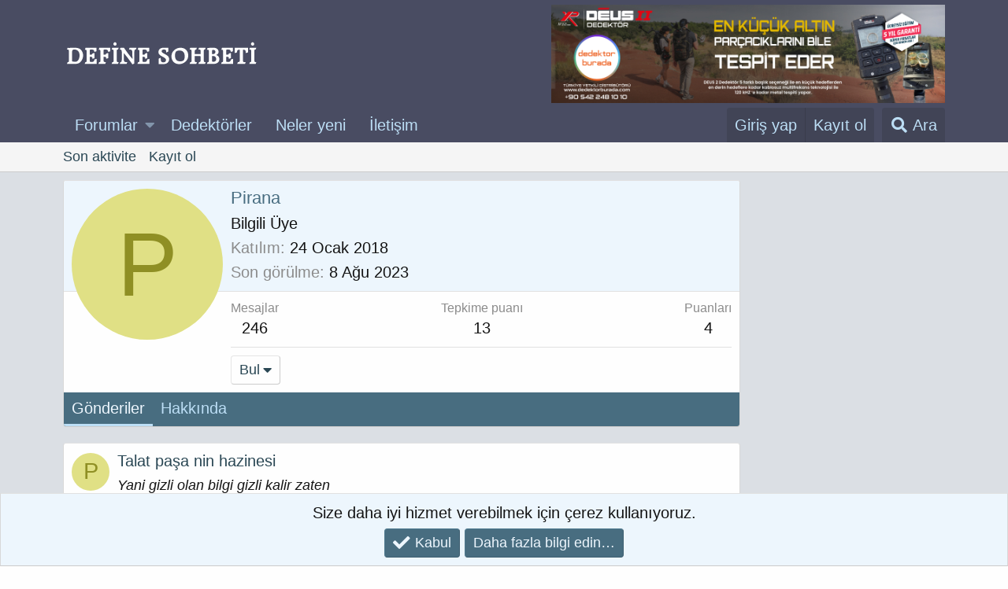

--- FILE ---
content_type: text/html; charset=utf-8
request_url: https://definesohbeti.com/kullan%C4%B1c%C4%B1/pirana.18550/
body_size: 9505
content:
<!DOCTYPE html>
<html id="XF" lang="tr-TR" dir="LTR"
	data-app="public"
	data-template="member_view"
	data-container-key=""
	data-content-key=""
	data-logged-in="false"
	data-cookie-prefix="xf_"
	data-csrf="1768443384,0df88e4da79b2abcf1d5cd4bbbf86072"
	class="has-no-js template-member_view"
	>
<head>
	<meta charset="utf-8" />
	<meta http-equiv="X-UA-Compatible" content="IE=Edge" />
	<meta name="viewport" content="width=device-width, initial-scale=1, viewport-fit=cover">

	
	
	

	<title>Pirana | Define Sohbeti, Kutsal Bilgi Kaynağı</title>

	
		<meta property="og:url" content="https://definesohbeti.com/kullan%C4%B1c%C4%B1/pirana.18550/" />
	
		<link rel="canonical" href="https://definesohbeti.com/kullan%C4%B1c%C4%B1/pirana.18550/" />
	

	
		
	
	
	<meta property="og:site_name" content="Define Sohbeti, Kutsal Bilgi Kaynağı" />


	
	
		
	
	
	<meta property="og:type" content="website" />


	
	
		
	
	
	
		<meta property="og:title" content="Pirana" />
		<meta property="twitter:title" content="Pirana" />
	


	
	
	
	

	
		<meta name="theme-color" content="#494c62" />
	

	
	

	


	<link rel="preload" href="/styles/fonts/fa/fa-solid-900.woff2?_v=5.12.1" as="font" type="font/woff2" crossorigin="anonymous" />



<link rel="preload" href="/styles/fonts/fa/fa-brands-400.woff2?_v=5.12.1" as="font" type="font/woff2" crossorigin="anonymous" />

	<link rel="stylesheet" href="/css.php?css=public%3Anormalize.css%2Cpublic%3Acore.less%2Cpublic%3Aapp.less&amp;s=1&amp;l=3&amp;d=1758706456&amp;k=221a4e77002a31c32489c6b3f4c6ba691e174fa9" />

	<link rel="stylesheet" href="/css.php?css=public%3Amember.less%2Cpublic%3Anotices.less%2Cpublic%3Aextra.less&amp;s=1&amp;l=3&amp;d=1758706456&amp;k=435840574c98a053848aaa39b987c42af4704b6a" />

	
		<script src="/js/xf/preamble.min.js?_v=7ebfe2d8"></script>
	


	
		<link rel="icon" type="image/png" href="https://definesohbeti.com/styles/default/xenforo/def-favicon.png" sizes="32x32" />
	
	
	
	<script async src="https://www.googletagmanager.com/gtag/js?id=UA-43556506-1"></script>
	<script>
		window.dataLayer = window.dataLayer || [];
		function gtag(){dataLayer.push(arguments);}
		gtag('js', new Date());
		gtag('config', 'UA-43556506-1', {
			// 
			
			
		});
	</script>

</head>
<body data-template="member_view">

<div class="p-pageWrapper" id="top">



<header class="p-header" id="header">
	<div class="p-header-inner">
		<div class="p-header-content">

			<div class="p-header-logo p-header-logo--image">
				<a href="https://definesohbeti.com">
					<img src="/styles/default/xenforo/deflogo.png"
						alt="Define Sohbeti, Kutsal Bilgi Kaynağı"
						 />
				</a>
			</div>

			

	
	<script async src="https://pagead2.googlesyndication.com/pagead/js/adsbygoogle.js?client=ca-pub-9076356685892068"
	     crossorigin="anonymous"></script>
	<div style="text-align: center;">
	    <!-- Masaüstü Görseli -->
	    <a href="https://www.dedektorburada.com/" target="_blank" title="dedektör" class="desktop-banner">
	        <img src="https://defineisareti.com/wp-content/uploads/2025/09/db-banner-3.jpg" alt="Dedektorburada Banner" style="width: 100%; max-width: 500px; height: auto; display: block;">
	    </a>
	    
	</div>
	<style>
	    /* Mobil Görünüm (Ekran Genişliği 768px ve Altı) */
	    @media screen and (max-width: 768px) {
	        .desktop-banner {
	            display: none; /* Masaüstü banner görünmez */
	        }
	        .mobile-banner {
	            display: block; /* Mobil banner görünür */
	        }
	    }
	    /* Masaüstü Görünüm (Ekran Genişliği 768px Üstü) */
	    @media screen and (min-width: 769px) {
	        .desktop-banner {
	            display: block; /* Masaüstü banner görünür */
	        }
	        .mobile-banner {
	            display: none; /* Mobil banner görünmez */
	        }
	    }
	</style>

	
	<!-- Google tag (gtag.js) -->
	<script async src="https://www.googletagmanager.com/gtag/js?id=G-0R3R8WM93B"></script>
	<script>
	  window.dataLayer = window.dataLayer || [];
	  function gtag(){dataLayer.push(arguments);}
	  gtag('js', new Date());
	  gtag('config', 'G-0R3R8WM93B');
	</script>


		</div>
	</div>
</header>





	
	<nav class="p-nav">
		<div class="p-nav-inner">
			<a class="p-nav-menuTrigger" data-xf-click="off-canvas" data-menu=".js-headerOffCanvasMenu" role="button" tabindex="0">
				<i aria-hidden="true"></i>
				<span class="p-nav-menuText">Menü</span>
			</a>

			<div class="p-nav-smallLogo">
				<a href="https://definesohbeti.com">
					<img src="/styles/default/xenforo/deflogo.png"
						alt="Define Sohbeti, Kutsal Bilgi Kaynağı"
					 />
				</a>
			</div>

			<div class="p-nav-scroller hScroller" data-xf-init="h-scroller" data-auto-scroll=".p-navEl.is-selected">
				<div class="hScroller-scroll">
					<ul class="p-nav-list js-offCanvasNavSource">
					
						<li>
							
	<div class="p-navEl " data-has-children="true">
		

			
	
	<a href="/"
		class="p-navEl-link p-navEl-link--splitMenu "
		
		
		data-nav-id="forums">Forumlar</a>


			<a data-xf-key="1"
				data-xf-click="menu"
				data-menu-pos-ref="< .p-navEl"
				class="p-navEl-splitTrigger"
				role="button"
				tabindex="0"
				aria-label="Genişletilmiş geçiş"
				aria-expanded="false"
				aria-haspopup="true"></a>

		
		
			<div class="menu menu--structural" data-menu="menu" aria-hidden="true">
				<div class="menu-content">
					
						
	
	
	<a href="/yeni-mesajlar/posts/"
		class="menu-linkRow u-indentDepth0 js-offCanvasCopy "
		
		
		data-nav-id="newPosts">Yeni mesajlar</a>

	

					
						
	
	
	<a href="/search/?type=post"
		class="menu-linkRow u-indentDepth0 js-offCanvasCopy "
		
		
		data-nav-id="searchForums">Forumlarda ara</a>

	

					
				</div>
			</div>
		
	</div>

						</li>
					
						<li>
							
	<div class="p-navEl " >
		

			
	
	<a href="https://www.dedektorburada.com/blog"
		class="p-navEl-link "
		
		data-xf-key="2"
		data-nav-id="dedektor">Dedektörler</a>


			

		
		
	</div>

						</li>
					
						<li>
							
	<div class="p-navEl " >
		

			
	
	<a href="/yeni-mesajlar/"
		class="p-navEl-link "
		
		data-xf-key="3"
		data-nav-id="whatsNew">Neler yeni</a>


			

		
		
	</div>

						</li>
					
						<li>
							
	<div class="p-navEl " >
		

			
	
	<a href="https://definesohbeti.com/misc/contact"
		class="p-navEl-link "
		
		data-xf-key="4"
		data-nav-id="iletisim">İletişim</a>


			

		
		
	</div>

						</li>
					
					</ul>
				</div>
			</div>

			<div class="p-nav-opposite">
				<div class="p-navgroup p-account p-navgroup--guest">
					
						<a href="/login/" class="p-navgroup-link p-navgroup-link--textual p-navgroup-link--logIn"
							data-xf-click="overlay" data-follow-redirects="on">
							<span class="p-navgroup-linkText">Giriş yap</span>
						</a>
						
							<a href="/register/" class="p-navgroup-link p-navgroup-link--textual p-navgroup-link--register"
								data-xf-click="overlay" data-follow-redirects="on">
								<span class="p-navgroup-linkText">Kayıt ol</span>
							</a>
						
					
				</div>

				<div class="p-navgroup p-discovery">
					<a href="/yeni-mesajlar/"
						class="p-navgroup-link p-navgroup-link--iconic p-navgroup-link--whatsnew"
						aria-label="Neler yeni"
						title="Neler yeni">
						<i aria-hidden="true"></i>
						<span class="p-navgroup-linkText">Neler yeni</span>
					</a>

					
						<a href="/search/"
							class="p-navgroup-link p-navgroup-link--iconic p-navgroup-link--search"
							data-xf-click="menu"
							data-xf-key="/"
							aria-label="Ara"
							aria-expanded="false"
							aria-haspopup="true"
							title="Ara">
							<i aria-hidden="true"></i>
							<span class="p-navgroup-linkText">Ara</span>
						</a>
						<div class="menu menu--structural menu--wide" data-menu="menu" aria-hidden="true">
							<form action="/search/search" method="post"
								class="menu-content"
								data-xf-init="quick-search">

								<h3 class="menu-header">Ara</h3>
								
								<div class="menu-row">
									
										<input type="text" class="input" name="keywords" placeholder="Ara…" aria-label="Ara" data-menu-autofocus="true" />
									
								</div>

								
								<div class="menu-row">
									<label class="iconic"><input type="checkbox"  name="c[title_only]" value="1" /><i aria-hidden="true"></i><span class="iconic-label">Sadece başlıkları ara</span></label>

								</div>
								
								<div class="menu-row">
									<div class="inputGroup">
										<span class="inputGroup-text" id="ctrl_search_menu_by_member">Kullanıcı:</span>
										<input type="text" class="input" name="c[users]" data-xf-init="auto-complete" placeholder="Üye" aria-labelledby="ctrl_search_menu_by_member" />
									</div>
								</div>
								<div class="menu-footer">
									<span class="menu-footer-controls">
										<button type="submit" class="button--primary button button--icon button--icon--search"><span class="button-text">Ara</span></button>
										<a href="/search/" class="button"><span class="button-text">Gelişmiş Arama…</span></a>
									</span>
								</div>

								<input type="hidden" name="_xfToken" value="1768443384,0df88e4da79b2abcf1d5cd4bbbf86072" />
							</form>
						</div>
					
				</div>
			</div>
		</div>
	</nav>

	
	
		<div class="p-sectionLinks">
			<div class="p-sectionLinks-inner hScroller" data-xf-init="h-scroller">
				<div class="hScroller-scroll">
					<ul class="p-sectionLinks-list">
					
						<li>
							
	<div class="p-navEl " >
		

			
	
	<a href="/yeni-mesajlar/latest-activity"
		class="p-navEl-link "
		
		data-xf-key="alt+1"
		data-nav-id="defaultLatestActivity">Son aktivite</a>


			

		
		
	</div>

						</li>
					
						<li>
							
	<div class="p-navEl " >
		

			
	
	<a href="/register/"
		class="p-navEl-link "
		
		data-xf-key="alt+2"
		data-nav-id="defaultRegister">Kayıt ol</a>


			

		
		
	</div>

						</li>
					
					</ul>
				</div>
			</div>
		</div>
	



<div class="offCanvasMenu offCanvasMenu--nav js-headerOffCanvasMenu" data-menu="menu" aria-hidden="true" data-ocm-builder="navigation">
	<div class="offCanvasMenu-backdrop" data-menu-close="true"></div>
	<div class="offCanvasMenu-content">
		<div class="offCanvasMenu-header">
			Menü
			<a class="offCanvasMenu-closer" data-menu-close="true" role="button" tabindex="0" aria-label="Kapat"></a>
		</div>
		
			<div class="p-offCanvasRegisterLink">
				<div class="offCanvasMenu-linkHolder">
					<a href="/login/" class="offCanvasMenu-link" data-xf-click="overlay" data-menu-close="true">
						Giriş yap
					</a>
				</div>
				<hr class="offCanvasMenu-separator" />
				
					<div class="offCanvasMenu-linkHolder">
						<a href="/register/" class="offCanvasMenu-link" data-xf-click="overlay" data-menu-close="true">
							Kayıt ol
						</a>
					</div>
					<hr class="offCanvasMenu-separator" />
				
			</div>
		
		<div class="js-offCanvasNavTarget"></div>
	</div>
</div>

<div class="p-body">
	<div class="p-body-inner">
		<!--XF:EXTRA_OUTPUT-->

		

		

		

	
	<div style="text-align: center;">
	    <!-- Mobil Görseli -->
	    <a href="https://www.dedektorburada.com/" target="_blank" title="dedektör" class="mobile-banner">
	        <img src="https://defineisareti.com/wp-content/uploads/2025/09/db-banner-1.jpg" alt="Dedektorburada Banner Mobile" style="width: 100%; max-width: 500px; height: auto; display: none;">
	    </a>
	</div>
	<style>
	    /* Mobil Görünüm (Ekran Genişliği 768px ve Altı) */
	    @media screen and (max-width: 768px) {
	        .desktop-banner {
	            /*display: none;  Masaüstü banner görünmez */
	        }
	        .mobile-banner {
	            display: block; /* Mobil banner görünür */
	        }
	    }
	    /* Masaüstü Görünüm (Ekran Genişliği 768px Üstü) */
	    @media screen and (min-width: 769px) {
	        .desktop-banner {
	            display: block; /* Masaüstü banner görünür */
	        }
	        .mobile-banner {
	            display: none; /* Mobil banner görünmez */
	        }
	    }
	</style>


		
	

		

		
	<noscript><div class="blockMessage blockMessage--important blockMessage--iconic u-noJsOnly">JavaScript devre dışı. Daha iyi bir deneyim için, önce lütfen tarayıcınızda JavaScript'i etkinleştirin.</div></noscript>

		
	<!--[if lt IE 9]><div class="blockMessage blockMessage&#45;&#45;important blockMessage&#45;&#45;iconic">Çok eski bir web tarayıcısı kullanıyorsunuz. Bu veya diğer siteleri görüntülemekte sorunlar yaşayabilirsiniz..<br />Tarayıcınızı güncellemeli veya <a href="https://www.google.com/chrome/browser/" target="_blank">alternatif bir tarayıcı</a> kullanmalısınız.</div><![endif]-->


		

		<div class="p-body-main p-body-main--withSidebar ">
			

			<div class="p-body-content">
				
				<div class="p-body-pageContent">




	
	
	
	
	
		
	
	
	


	
	
		
	
	
	


	
	






<div class="block">
	<div class="block-container">
		<div class="block-body">
			<div class="memberHeader">

				<div class="memberHeader-main">
					<span class="memberHeader-avatar">
						<span class="avatarWrapper">
							<span class="avatar avatar--l avatar--default avatar--default--dynamic" data-user-id="18550" style="background-color: #e0e085; color: #8f8f24">
			<span class="avatar-u18550-l">P</span> 
		</span>
							
						</span>
					</span>
					<div class="memberHeader-content memberHeader-content--info">
						

						<h1 class="memberHeader-name"><span class="username " dir="auto" data-user-id="18550">Pirana</span></h1>

						

						<div class="memberHeader-blurb" dir="auto" ><span class="userTitle" dir="auto">Bilgili Üye</span></div>

						<div class="memberHeader-blurb">
							<dl class="pairs pairs--inline">
								<dt>Katılım</dt>
								<dd><time  class="u-dt" dir="auto" datetime="2018-01-24T19:06:59+0000" data-time="1516820819" data-date-string="24 Ocak 2018" data-time-string="19:06" title="24 Ocak 2018 19:06'de">24 Ocak 2018</time></dd>
							</dl>
						</div>

						
							<div class="memberHeader-blurb">
								<dl class="pairs pairs--inline">
									<dt>Son görülme</dt>
									<dd dir="auto">
										<time  class="u-dt" dir="auto" datetime="2023-08-08T09:15:54+0100" data-time="1691482554" data-date-string="8 Ağu 2023" data-time-string="09:15" title="8 Ağu 2023 09:15'de">8 Ağu 2023</time>
									</dd>
								</dl>
							</div>
						
					</div>
				</div>

				<div class="memberHeader-content">
					<div class="memberHeader-stats">
						<div class="pairJustifier">
							
	
	
	<dl class="pairs pairs--rows pairs--rows--centered fauxBlockLink">
		<dt>Mesajlar</dt>
		<dd>
			<a href="/search/member?user_id=18550" class="fauxBlockLink-linkRow u-concealed">
				246
			</a>
		</dd>
	</dl>
	
	
	<dl class="pairs pairs--rows pairs--rows--centered">
		<dt title="Tepkime puanı">Tepkime puanı</dt>
		<dd>
			13
		</dd>
	</dl>
	
	
		<dl class="pairs pairs--rows pairs--rows--centered fauxBlockLink">
			<dt title="Puan">Puanları</dt>
			<dd>
				<a href="/kullan%C4%B1c%C4%B1/pirana.18550/trophies" data-xf-click="overlay" class="fauxBlockLink-linkRow u-concealed">
					4
				</a>
			</dd>
		</dl>
	
	
	

						</div>
					</div>

					
						<hr class="memberHeader-separator" />

						<div class="memberHeader-buttons">
							
								
	
	

	

	
		<div class="buttonGroup">
		
			
			
			
				<div class="buttonGroup-buttonWrapper">
					<button type="button" class="button--link menuTrigger button" data-xf-click="menu" aria-expanded="false" aria-haspopup="true"><span class="button-text">Bul</span></button>
					<div class="menu" data-menu="menu" aria-hidden="true">
						<div class="menu-content">
							<h4 class="menu-header">İçerik bul</h4>
							
							<a href="/search/member?user_id=18550" rel="nofollow" class="menu-linkRow">Pirana tüm içeriğini bul</a>
							<a href="/search/member?user_id=18550&amp;content=thread" rel="nofollow" class="menu-linkRow">Pirana tüm konularını bul</a>
							
						</div>
					</div>
				</div>
			
			
		
		</div>
		
	
	

							
						</div>
					
				</div>

			</div>
		</div>
		<h2 class="block-tabHeader block-tabHeader--memberTabs tabs hScroller"
			data-xf-init="tabs h-scroller"
			data-panes=".js-memberTabPanes"
			data-state="replace"
			role="tablist">
			<span class="hScroller-scroll">
				
				

				

				<a href="/kullan%C4%B1c%C4%B1/pirana.18550/recent-content"
					rel="nofollow"
					class="tabs-tab"
					id="recent-content"
					role="tab">Gönderiler</a>

				

				<a href="/kullan%C4%B1c%C4%B1/pirana.18550/about"
					class="tabs-tab"
					id="about"
					role="tab">Hakkında</a>

				
				
			</span>
		</h2>
	</div>
</div>



<ul class="tabPanes js-memberTabPanes">
	
	

	

	<li data-href="/kullan%C4%B1c%C4%B1/pirana.18550/recent-content" role="tabpanel" aria-labelledby="recent-content">
		<div class="blockMessage">Yükleniyor…</div>
	</li>

	

	<li data-href="/kullan%C4%B1c%C4%B1/pirana.18550/about" role="tabpanel" aria-labelledby="about">
		<div class="blockMessage">Yükleniyor…</div>
	</li>

	
	
</ul>

</div>
				
			</div>

			
				<div class="p-body-sidebar">
					
					
						<script async src="https://pagead2.googlesyndication.com/pagead/js/adsbygoogle.js"></script>
<!-- worsagkolon -->
<ins class="adsbygoogle"
     style="display:block"
     data-ad-client="ca-pub-8453715461840267"
     data-ad-slot="2353984230"
     data-ad-format="auto"
     data-full-width-responsive="true"></ins>
<script>
     (adsbygoogle = window.adsbygoogle || []).push({});
</script>
					
					
				</div>
			
		</div>

		
		
	

		
	</div>
</div>

<footer class="p-footer" id="footer">
	<div class="p-footer-inner">

		<div class="p-footer-row">
			
				<div class="p-footer-row-main">
					<ul class="p-footer-linkList">
					
						
							<li><a href="/misc/style" data-xf-click="overlay"
								data-xf-init="tooltip" title="Tema seçici" rel="nofollow">
								<i class="fa--xf fas fa-paint-brush" aria-hidden="true"></i> Default style
							</a></li>
						
						
							<li><a href="/misc/language" data-xf-click="overlay"
								data-xf-init="tooltip" title="Dil seçici" rel="nofollow">
								<i class="fa--xf fas fa-globe" aria-hidden="true"></i> Türkçe (TR)</a></li>
						
					
					</ul>
				</div>
			
			<div class="p-footer-row-opposite">
				<ul class="p-footer-linkList">
					
						
							<li><a href="/misc/contact" data-xf-click="overlay">Bize ulaşın</a></li>
						
					

					
						<li><a href="/help/terms/">Şartlar ve kurallar</a></li>
					

					
						<li><a href="/help/privacy-policy/">Gizlilik politikası</a></li>
					

					
						<li><a href="/help/">Yardım</a></li>
					

					
						<li><a href="https://definesohbeti.com">Ana sayfa</a></li>
					

					<li><a href="/forumlar/-/index.rss" target="_blank" class="p-footer-rssLink" title="RSS"><span aria-hidden="true"><i class="fa--xf fas fa-rss" aria-hidden="true"></i><span class="u-srOnly">RSS</span></span></a></li>
				</ul>
			</div>
		</div>

		
			<div class="p-footer-copyright">
			
				<a href="https://xenforo.com" class="u-concealed" dir="ltr" target="_blank">Forum software by XenForo<sup>&reg;</sup> <span class="copyright">&copy; 2010-2020 XenForo Ltd.</span></a>
				<br><a class="u-concealed" rel="nofollow" href="https://xenforo.gen.tr" target="_blank " title="XenGenTr,XenForo,Style,Tema,Eklenti,Türkçe,Yama,Destek,Hosting,"><span> XenForo 2  Türkçe eTiKeT™ 2020</span>
</a> <br />
			
			</div>
		

		
	</div>
</footer>

</div> <!-- closing p-pageWrapper -->

<div class="u-bottomFixer js-bottomFixTarget">
	
	
		
	
		
		
		

		<ul class="notices notices--bottom_fixer  js-notices"
			data-xf-init="notices"
			data-type="bottom_fixer"
			data-scroll-interval="6">

			
				
	<li class="notice js-notice notice--primary notice--cookie"
		data-notice-id="-1"
		data-delay-duration="0"
		data-display-duration="0"
		data-auto-dismiss="0"
		data-visibility="">

		
		<div class="notice-content">
			
			<div class="u-alignCenter">
	Size daha iyi hizmet verebilmek için çerez kullanıyoruz.
</div>

<div class="u-inputSpacer u-alignCenter">
	<a href="/account/dismiss-notice" class="js-noticeDismiss button--notice button button--icon button--icon--confirm"><span class="button-text">Kabul</span></a>
	<a href="/help/cookies" class="button--notice button"><span class="button-text">Daha fazla bilgi edin…</span></a>
</div>
		</div>
	</li>

			
		</ul>
	

	
</div>


	<div class="u-scrollButtons js-scrollButtons" data-trigger-type="up">
		<a href="#top" class="button--scroll button" data-xf-click="scroll-to"><span class="button-text"><i class="fa--xf fas fa-arrow-up" aria-hidden="true"></i><span class="u-srOnly">Üst</span></span></a>
		
	</div>



	<script src="https://ajax.googleapis.com/ajax/libs/jquery/3.4.1/jquery.min.js"></script><script>window.jQuery || document.write('<script src="/js/vendor/jquery/jquery-3.4.1.min.js?_v=7ebfe2d8"><\/script>')</script>
	<script src="/js/vendor/vendor-compiled.js?_v=7ebfe2d8"></script>
	<script src="/js/xf/core-compiled.js?_v=7ebfe2d8"></script>
	<script src="/js/xf/notice.min.js?_v=7ebfe2d8"></script>
<script>jQuery.extend(XF.phrases, {
		brms_category:       "Kategori",
		brms_download:       "Dosyayı indir",
		brms_update:         "Aktive et",
		brms_review:         "Göz at",
		brms_rating: "Değerlendirme",
		brms_forum:          "Forum",
		brms_views:          "Görüntüleme",
		brms_replies:        "Cevaplar",
		brms_likes:          "Beğeniler",
});
</script>
	<script>
		jQuery.extend(true, XF.config, {
			// 
			userId: 0,
			enablePush: false,
			pushAppServerKey: 'BLguKvkuOY6uOOJ8yrj2jMUlFpGp03F3uGAwqMZKNnhgC/J350ajv4CJPxbNhBgyHkXSpw/2LyEaDyCgx2VKgt8=',
			url: {
				fullBase: 'https://definesohbeti.com/',
				basePath: '/',
				css: '/css.php?css=__SENTINEL__&s=1&l=3&d=1758706456',
				keepAlive: '/login/keep-alive'
			},
			cookie: {
				path: '/',
				domain: '',
				prefix: 'xf_',
				secure: true
			},
			csrf: '1768443384,0df88e4da79b2abcf1d5cd4bbbf86072',
			js: {"\/js\/xf\/notice.min.js?_v=7ebfe2d8":true},
			css: {"public:member.less":true,"public:notices.less":true,"public:extra.less":true},
			time: {
				now: 1768443384,
				today: 1768435200,
				todayDow: 4,
				tomorrow: 1768521600,
				yesterday: 1768348800,
				week: 1767916800
			},
			borderSizeFeature: '3px',
			fontAwesomeWeight: 's',
			enableRtnProtect: true,
			enableFormSubmitSticky: true,
			uploadMaxFilesize: 209715200,
			allowedVideoExtensions: ["m4v","mov","mp4","mp4v","mpeg","mpg","ogv","webm"],
			shortcodeToEmoji: true,
			visitorCounts: {
				conversations_unread: '0',
				alerts_unread: '0',
				total_unread: '0',
				title_count: true,
				icon_indicator: true
			},
			jsState: {},
			publicMetadataLogoUrl: '',
			publicPushBadgeUrl: 'https://definesohbeti.com/styles/default/xenforo/bell.png'
		});

		jQuery.extend(XF.phrases, {
			// 
			date_x_at_time_y: "{date} {time}\'de",
			day_x_at_time_y:  "{day} saat {time}\'de",
			yesterday_at_x:   "Dün {time} da",
			x_minutes_ago:    "{minutes} dakika önce",
			one_minute_ago:   "1 dakika önce",
			a_moment_ago:     "Az önce",
			today_at_x:       "Bugün {time}",
			in_a_moment:      "Birazdan",
			in_a_minute:      "Bir dakika içinde",
			in_x_minutes:     "{minutes} dakika sonra",
			later_today_at_x: "Bu gün {time}",
			tomorrow_at_x:    "Yarın {time} \'da",

			day0: "Pazar",
			day1: "Pazartesi",
			day2: "Salı",
			day3: "Çarşamba",
			day4: "Perşembe",
			day5: "Cuma",
			day6: "Cumartesi",

			dayShort0: "Pazar",
			dayShort1: "Pzrts",
			dayShort2: "Salı",
			dayShort3: "Çrşb",
			dayShort4: "Prşb",
			dayShort5: "Cuma",
			dayShort6: "Cmrts",

			month0: "Ocak",
			month1: "Şubat",
			month2: "Mart",
			month3: "Nisan",
			month4: "Mayıs",
			month5: "Haziran",
			month6: "Temmuz",
			month7: "Ağustos",
			month8: "Eylül",
			month9: "Ekim",
			month10: "Kasım",
			month11: "Aralık",

			active_user_changed_reload_page: "Aktif kullanıcı değişti. Tarayıcı sayfanızı yenileyerek yeni aktif sisteme geçebilirisiniz.",
			server_did_not_respond_in_time_try_again: "Sunucu zamanında yanıt vermedi. Tekrar deneyin.",
			oops_we_ran_into_some_problems: "Hata! Bazı sorunlarla karşılaştık.",
			oops_we_ran_into_some_problems_more_details_console: "Hata! Bazı sorunlarla karşılaştık. Lütfen daha sonra tekrar deneyiniz. Sorun kullandığınız tarayıcısından kaynaklıda olabilir.",
			file_too_large_to_upload: "Dosya yüklenemeyecek kadar büyük.",
			uploaded_file_is_too_large_for_server_to_process: "Yüklemeye çalıştığınız dosya sunucunun işlemesi için çok büyük.",
			files_being_uploaded_are_you_sure: "Dosyalar hala yükleniyor. Bu formu göndermek istediğinizden emin misiniz?",
			attach: "Dosya ekle",
			rich_text_box: "Zengin metin kutusu",
			close: "Kapat",
			link_copied_to_clipboard: "Bağlantı panoya kopyalandı.",
			text_copied_to_clipboard: "Metin panoya kopyalandı.",
			loading: "Yükleniyor…",

			processing: "İşleminiz yapılıyor",
			'processing...': "İşleminiz yapılıyor…",

			showing_x_of_y_items: "{total} öğenin {count} tanesi gösteriliyor",
			showing_all_items: "Tüm öğeler gösteriliyor",
			no_items_to_display: "Görüntülenecek öğe yok",

			push_enable_notification_title: "Push bildirimleri Define Sohbeti, Kutsal Bilgi Kaynağı adresinde başarıyla etkinleştirildi",
			push_enable_notification_body: "Push bildirimlerini etkinleştirdiğiniz için teşekkür ederiz!"
		});
	</script>

	<form style="display:none" hidden="hidden">
		<input type="text" name="_xfClientLoadTime" value="" id="_xfClientLoadTime" title="_xfClientLoadTime" tabindex="-1" />
	</form>

	



	<script type="text/template" id="xfReactTooltipTemplate">
		<div class="tooltip-content-inner">
			<div class="reactTooltip">
				
					<a href="#" class="reaction reaction--1" data-reaction-id="1"><i aria-hidden="true"></i><img src="[data-uri]" class="reaction-sprite js-reaction" alt="Beğen" title="Beğen" data-xf-init="tooltip" data-extra-class="tooltip--basic tooltip--noninteractive" /></a>
				
					<a href="#" class="reaction reaction--2" data-reaction-id="2"><i aria-hidden="true"></i><img src="[data-uri]" class="reaction-sprite js-reaction" alt="Sevdim" title="Sevdim" data-xf-init="tooltip" data-extra-class="tooltip--basic tooltip--noninteractive" /></a>
				
					<a href="#" class="reaction reaction--3" data-reaction-id="3"><i aria-hidden="true"></i><img src="[data-uri]" class="reaction-sprite js-reaction" alt="Haha" title="Haha" data-xf-init="tooltip" data-extra-class="tooltip--basic tooltip--noninteractive" /></a>
				
					<a href="#" class="reaction reaction--4" data-reaction-id="4"><i aria-hidden="true"></i><img src="[data-uri]" class="reaction-sprite js-reaction" alt="Şaşırdım" title="Şaşırdım" data-xf-init="tooltip" data-extra-class="tooltip--basic tooltip--noninteractive" /></a>
				
					<a href="#" class="reaction reaction--5" data-reaction-id="5"><i aria-hidden="true"></i><img src="[data-uri]" class="reaction-sprite js-reaction" alt="Üzüldüm" title="Üzüldüm" data-xf-init="tooltip" data-extra-class="tooltip--basic tooltip--noninteractive" /></a>
				
					<a href="#" class="reaction reaction--6" data-reaction-id="6"><i aria-hidden="true"></i><img src="[data-uri]" class="reaction-sprite js-reaction" alt="Kızdım" title="Kızdım" data-xf-init="tooltip" data-extra-class="tooltip--basic tooltip--noninteractive" /></a>
				
			</div>
		</div>
	</script>



	<script type="application/ld+json">
	{
		"@context": "https://schema.org",
		"@type": "Person",
		"name": "Pirana",
		"image": ""
	}
	</script>


</body>
</html>











--- FILE ---
content_type: text/html; charset=utf-8
request_url: https://www.google.com/recaptcha/api2/aframe
body_size: 266
content:
<!DOCTYPE HTML><html><head><meta http-equiv="content-type" content="text/html; charset=UTF-8"></head><body><script nonce="l_X9bgiOanthKkHt6HgBpQ">/** Anti-fraud and anti-abuse applications only. See google.com/recaptcha */ try{var clients={'sodar':'https://pagead2.googlesyndication.com/pagead/sodar?'};window.addEventListener("message",function(a){try{if(a.source===window.parent){var b=JSON.parse(a.data);var c=clients[b['id']];if(c){var d=document.createElement('img');d.src=c+b['params']+'&rc='+(localStorage.getItem("rc::a")?sessionStorage.getItem("rc::b"):"");window.document.body.appendChild(d);sessionStorage.setItem("rc::e",parseInt(sessionStorage.getItem("rc::e")||0)+1);localStorage.setItem("rc::h",'1768443393184');}}}catch(b){}});window.parent.postMessage("_grecaptcha_ready", "*");}catch(b){}</script></body></html>